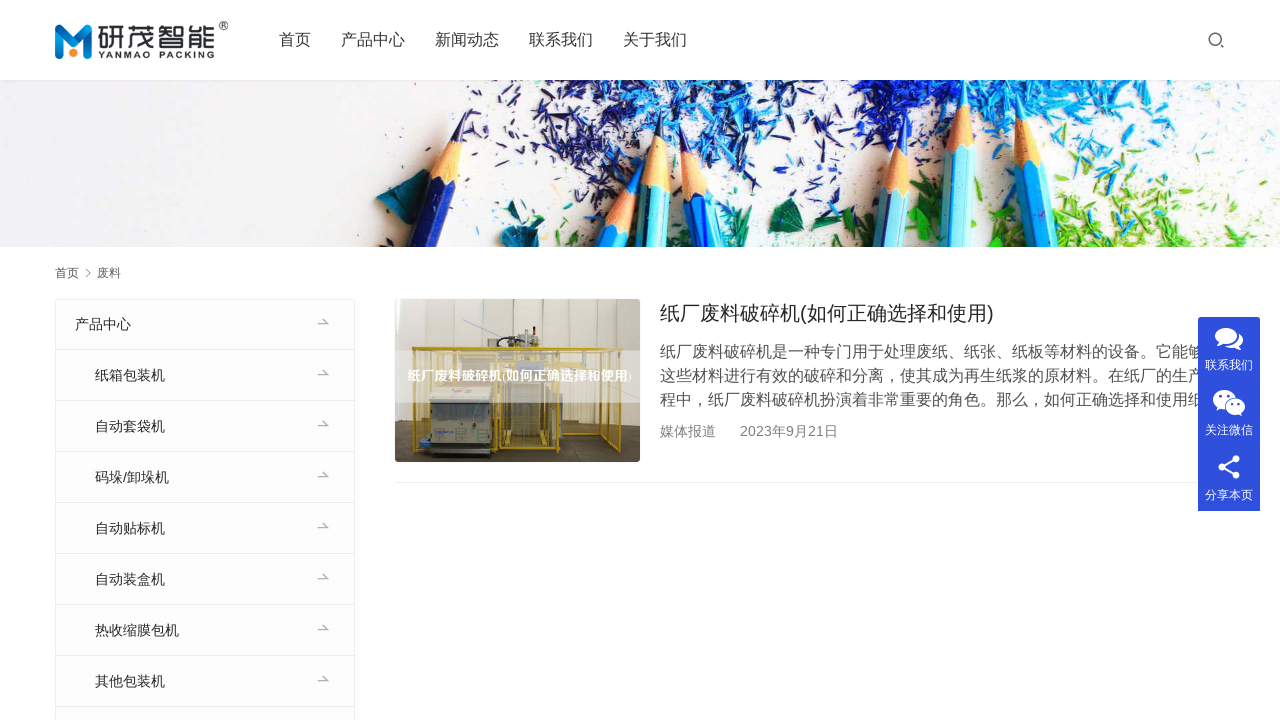

--- FILE ---
content_type: text/html; charset=UTF-8
request_url: https://www.szyanmao.com/tag/fl/
body_size: 9300
content:
<!DOCTYPE html>
<html lang="zh-Hans">
<head>
<meta charset="UTF-8">
<meta http-equiv="X-UA-Compatible" content="IE=edge,chrome=1">
<meta name="renderer" content="webkit">
<meta name="viewport" content="width=device-width,initial-scale=1.0,user-scalable=no,maximum-scale=1,viewport-fit=cover">
<meta name="format-detection" content="telephone=no">
<title>废料 | 研茂智能装备（苏州）有限公司</title>
	<style>img:is([sizes="auto" i], [sizes^="auto," i]) { contain-intrinsic-size: 3000px 1500px }</style>
	<meta name="keywords" content="废料" />
<meta property="og:type" content="webpage" />
<meta property="og:url" content="https://www.szyanmao.com/tag/fl/" />
<meta property="og:site_name" content="研茂智能装备（苏州）有限公司" />
<meta property="og:title" content="废料" />
<meta name="applicable-device" content="pc,mobile" />
<meta http-equiv="Cache-Control" content="no-transform" />
<link rel='dns-prefetch' href='//at.alicdn.com' />
<link rel='stylesheet' id='stylesheet-css' href='//www.szyanmao.com/wp-content/uploads/wpcom/style.5.12.2.1756415858.css?ver=5.12.2' type='text/css' media='all' />
<link rel='stylesheet' id='font-awesome-css' href='https://www.szyanmao.com/wp-content/themes/module/themer/assets/css/font-awesome.css?ver=5.12.2' type='text/css' media='all' />
<link rel='stylesheet' id='wp-block-library-css' href='https://www.szyanmao.com/wp-includes/css/dist/block-library/style.min.css?ver=6.7.1' type='text/css' media='all' />
<style id='classic-theme-styles-inline-css' type='text/css'>
/*! This file is auto-generated */
.wp-block-button__link{color:#fff;background-color:#32373c;border-radius:9999px;box-shadow:none;text-decoration:none;padding:calc(.667em + 2px) calc(1.333em + 2px);font-size:1.125em}.wp-block-file__button{background:#32373c;color:#fff;text-decoration:none}
</style>
<style id='global-styles-inline-css' type='text/css'>
:root{--wp--preset--aspect-ratio--square: 1;--wp--preset--aspect-ratio--4-3: 4/3;--wp--preset--aspect-ratio--3-4: 3/4;--wp--preset--aspect-ratio--3-2: 3/2;--wp--preset--aspect-ratio--2-3: 2/3;--wp--preset--aspect-ratio--16-9: 16/9;--wp--preset--aspect-ratio--9-16: 9/16;--wp--preset--color--black: #000000;--wp--preset--color--cyan-bluish-gray: #abb8c3;--wp--preset--color--white: #ffffff;--wp--preset--color--pale-pink: #f78da7;--wp--preset--color--vivid-red: #cf2e2e;--wp--preset--color--luminous-vivid-orange: #ff6900;--wp--preset--color--luminous-vivid-amber: #fcb900;--wp--preset--color--light-green-cyan: #7bdcb5;--wp--preset--color--vivid-green-cyan: #00d084;--wp--preset--color--pale-cyan-blue: #8ed1fc;--wp--preset--color--vivid-cyan-blue: #0693e3;--wp--preset--color--vivid-purple: #9b51e0;--wp--preset--gradient--vivid-cyan-blue-to-vivid-purple: linear-gradient(135deg,rgba(6,147,227,1) 0%,rgb(155,81,224) 100%);--wp--preset--gradient--light-green-cyan-to-vivid-green-cyan: linear-gradient(135deg,rgb(122,220,180) 0%,rgb(0,208,130) 100%);--wp--preset--gradient--luminous-vivid-amber-to-luminous-vivid-orange: linear-gradient(135deg,rgba(252,185,0,1) 0%,rgba(255,105,0,1) 100%);--wp--preset--gradient--luminous-vivid-orange-to-vivid-red: linear-gradient(135deg,rgba(255,105,0,1) 0%,rgb(207,46,46) 100%);--wp--preset--gradient--very-light-gray-to-cyan-bluish-gray: linear-gradient(135deg,rgb(238,238,238) 0%,rgb(169,184,195) 100%);--wp--preset--gradient--cool-to-warm-spectrum: linear-gradient(135deg,rgb(74,234,220) 0%,rgb(151,120,209) 20%,rgb(207,42,186) 40%,rgb(238,44,130) 60%,rgb(251,105,98) 80%,rgb(254,248,76) 100%);--wp--preset--gradient--blush-light-purple: linear-gradient(135deg,rgb(255,206,236) 0%,rgb(152,150,240) 100%);--wp--preset--gradient--blush-bordeaux: linear-gradient(135deg,rgb(254,205,165) 0%,rgb(254,45,45) 50%,rgb(107,0,62) 100%);--wp--preset--gradient--luminous-dusk: linear-gradient(135deg,rgb(255,203,112) 0%,rgb(199,81,192) 50%,rgb(65,88,208) 100%);--wp--preset--gradient--pale-ocean: linear-gradient(135deg,rgb(255,245,203) 0%,rgb(182,227,212) 50%,rgb(51,167,181) 100%);--wp--preset--gradient--electric-grass: linear-gradient(135deg,rgb(202,248,128) 0%,rgb(113,206,126) 100%);--wp--preset--gradient--midnight: linear-gradient(135deg,rgb(2,3,129) 0%,rgb(40,116,252) 100%);--wp--preset--font-size--small: 13px;--wp--preset--font-size--medium: 20px;--wp--preset--font-size--large: 36px;--wp--preset--font-size--x-large: 42px;--wp--preset--spacing--20: 0.44rem;--wp--preset--spacing--30: 0.67rem;--wp--preset--spacing--40: 1rem;--wp--preset--spacing--50: 1.5rem;--wp--preset--spacing--60: 2.25rem;--wp--preset--spacing--70: 3.38rem;--wp--preset--spacing--80: 5.06rem;--wp--preset--shadow--natural: 6px 6px 9px rgba(0, 0, 0, 0.2);--wp--preset--shadow--deep: 12px 12px 50px rgba(0, 0, 0, 0.4);--wp--preset--shadow--sharp: 6px 6px 0px rgba(0, 0, 0, 0.2);--wp--preset--shadow--outlined: 6px 6px 0px -3px rgba(255, 255, 255, 1), 6px 6px rgba(0, 0, 0, 1);--wp--preset--shadow--crisp: 6px 6px 0px rgba(0, 0, 0, 1);}:where(.is-layout-flex){gap: 0.5em;}:where(.is-layout-grid){gap: 0.5em;}body .is-layout-flex{display: flex;}.is-layout-flex{flex-wrap: wrap;align-items: center;}.is-layout-flex > :is(*, div){margin: 0;}body .is-layout-grid{display: grid;}.is-layout-grid > :is(*, div){margin: 0;}:where(.wp-block-columns.is-layout-flex){gap: 2em;}:where(.wp-block-columns.is-layout-grid){gap: 2em;}:where(.wp-block-post-template.is-layout-flex){gap: 1.25em;}:where(.wp-block-post-template.is-layout-grid){gap: 1.25em;}.has-black-color{color: var(--wp--preset--color--black) !important;}.has-cyan-bluish-gray-color{color: var(--wp--preset--color--cyan-bluish-gray) !important;}.has-white-color{color: var(--wp--preset--color--white) !important;}.has-pale-pink-color{color: var(--wp--preset--color--pale-pink) !important;}.has-vivid-red-color{color: var(--wp--preset--color--vivid-red) !important;}.has-luminous-vivid-orange-color{color: var(--wp--preset--color--luminous-vivid-orange) !important;}.has-luminous-vivid-amber-color{color: var(--wp--preset--color--luminous-vivid-amber) !important;}.has-light-green-cyan-color{color: var(--wp--preset--color--light-green-cyan) !important;}.has-vivid-green-cyan-color{color: var(--wp--preset--color--vivid-green-cyan) !important;}.has-pale-cyan-blue-color{color: var(--wp--preset--color--pale-cyan-blue) !important;}.has-vivid-cyan-blue-color{color: var(--wp--preset--color--vivid-cyan-blue) !important;}.has-vivid-purple-color{color: var(--wp--preset--color--vivid-purple) !important;}.has-black-background-color{background-color: var(--wp--preset--color--black) !important;}.has-cyan-bluish-gray-background-color{background-color: var(--wp--preset--color--cyan-bluish-gray) !important;}.has-white-background-color{background-color: var(--wp--preset--color--white) !important;}.has-pale-pink-background-color{background-color: var(--wp--preset--color--pale-pink) !important;}.has-vivid-red-background-color{background-color: var(--wp--preset--color--vivid-red) !important;}.has-luminous-vivid-orange-background-color{background-color: var(--wp--preset--color--luminous-vivid-orange) !important;}.has-luminous-vivid-amber-background-color{background-color: var(--wp--preset--color--luminous-vivid-amber) !important;}.has-light-green-cyan-background-color{background-color: var(--wp--preset--color--light-green-cyan) !important;}.has-vivid-green-cyan-background-color{background-color: var(--wp--preset--color--vivid-green-cyan) !important;}.has-pale-cyan-blue-background-color{background-color: var(--wp--preset--color--pale-cyan-blue) !important;}.has-vivid-cyan-blue-background-color{background-color: var(--wp--preset--color--vivid-cyan-blue) !important;}.has-vivid-purple-background-color{background-color: var(--wp--preset--color--vivid-purple) !important;}.has-black-border-color{border-color: var(--wp--preset--color--black) !important;}.has-cyan-bluish-gray-border-color{border-color: var(--wp--preset--color--cyan-bluish-gray) !important;}.has-white-border-color{border-color: var(--wp--preset--color--white) !important;}.has-pale-pink-border-color{border-color: var(--wp--preset--color--pale-pink) !important;}.has-vivid-red-border-color{border-color: var(--wp--preset--color--vivid-red) !important;}.has-luminous-vivid-orange-border-color{border-color: var(--wp--preset--color--luminous-vivid-orange) !important;}.has-luminous-vivid-amber-border-color{border-color: var(--wp--preset--color--luminous-vivid-amber) !important;}.has-light-green-cyan-border-color{border-color: var(--wp--preset--color--light-green-cyan) !important;}.has-vivid-green-cyan-border-color{border-color: var(--wp--preset--color--vivid-green-cyan) !important;}.has-pale-cyan-blue-border-color{border-color: var(--wp--preset--color--pale-cyan-blue) !important;}.has-vivid-cyan-blue-border-color{border-color: var(--wp--preset--color--vivid-cyan-blue) !important;}.has-vivid-purple-border-color{border-color: var(--wp--preset--color--vivid-purple) !important;}.has-vivid-cyan-blue-to-vivid-purple-gradient-background{background: var(--wp--preset--gradient--vivid-cyan-blue-to-vivid-purple) !important;}.has-light-green-cyan-to-vivid-green-cyan-gradient-background{background: var(--wp--preset--gradient--light-green-cyan-to-vivid-green-cyan) !important;}.has-luminous-vivid-amber-to-luminous-vivid-orange-gradient-background{background: var(--wp--preset--gradient--luminous-vivid-amber-to-luminous-vivid-orange) !important;}.has-luminous-vivid-orange-to-vivid-red-gradient-background{background: var(--wp--preset--gradient--luminous-vivid-orange-to-vivid-red) !important;}.has-very-light-gray-to-cyan-bluish-gray-gradient-background{background: var(--wp--preset--gradient--very-light-gray-to-cyan-bluish-gray) !important;}.has-cool-to-warm-spectrum-gradient-background{background: var(--wp--preset--gradient--cool-to-warm-spectrum) !important;}.has-blush-light-purple-gradient-background{background: var(--wp--preset--gradient--blush-light-purple) !important;}.has-blush-bordeaux-gradient-background{background: var(--wp--preset--gradient--blush-bordeaux) !important;}.has-luminous-dusk-gradient-background{background: var(--wp--preset--gradient--luminous-dusk) !important;}.has-pale-ocean-gradient-background{background: var(--wp--preset--gradient--pale-ocean) !important;}.has-electric-grass-gradient-background{background: var(--wp--preset--gradient--electric-grass) !important;}.has-midnight-gradient-background{background: var(--wp--preset--gradient--midnight) !important;}.has-small-font-size{font-size: var(--wp--preset--font-size--small) !important;}.has-medium-font-size{font-size: var(--wp--preset--font-size--medium) !important;}.has-large-font-size{font-size: var(--wp--preset--font-size--large) !important;}.has-x-large-font-size{font-size: var(--wp--preset--font-size--x-large) !important;}
:where(.wp-block-post-template.is-layout-flex){gap: 1.25em;}:where(.wp-block-post-template.is-layout-grid){gap: 1.25em;}
:where(.wp-block-columns.is-layout-flex){gap: 2em;}:where(.wp-block-columns.is-layout-grid){gap: 2em;}
:root :where(.wp-block-pullquote){font-size: 1.5em;line-height: 1.6;}
</style>
<script type="text/javascript" src="https://www.szyanmao.com/wp-includes/js/jquery/jquery.min.js?ver=3.7.1" id="jquery-core-js"></script>
<script type="text/javascript" src="https://www.szyanmao.com/wp-includes/js/jquery/jquery-migrate.min.js?ver=3.4.1" id="jquery-migrate-js"></script>
<link rel="EditURI" type="application/rsd+xml" title="RSD" href="https://www.szyanmao.com/xmlrpc.php?rsd" />
<!--[if lte IE 11]><script src="https://www.szyanmao.com/wp-content/themes/module/js/update.js"></script><![endif]-->
</head>
<body class="archive tag tag-fl tag-625 lang-cn header-fixed">
<header id="header" class="header">
    <div class="container header-wrap">
        <div class="navbar-header">
                        <div class="logo">
                <a href="https://www.szyanmao.com" rel="home"><img src="https://www.szyanmao.com/wp-content/uploads/2023/02/LOGO300.png" alt="研茂智能装备（苏州）有限公司"></a>
            </div>
            <button type="button" class="navbar-toggle collapsed" data-toggle="collapse" data-target=".navbar-menu">
                <span class="icon-bar icon-bar-1"></span>
                <span class="icon-bar icon-bar-2"></span>
                <span class="icon-bar icon-bar-3"></span>
            </button>
        </div>

        <nav class="collapse navbar-collapse navbar-menu">
            <ul id="menu-module-6-menu" class="nav navbar-nav main-menu wpcom-adv-menu menu-hover-style-1"><li class="menu-item"><a href="https://www.szyanmao.com/">首页</a></li>
<li class="menu-item dropdown"><a href="https://www.szyanmao.com/p/" class="dropdown-toggle">产品中心</a>
<ul class="dropdown-menu menu-item-wrap menu-item-col-5">
	<li class="menu-item"><a href="https://www.szyanmao.com/p/carton/">纸箱包装机</a></li>
	<li class="menu-item"><a href="https://www.szyanmao.com/p/bagging/">自动套袋机</a></li>
	<li class="menu-item"><a href="https://www.szyanmao.com/p/palletizer/">码垛/卸垛机</a></li>
	<li class="menu-item"><a href="https://www.szyanmao.com/p/shrinkage/">热收缩膜包机</a></li>
	<li class="menu-item"><a href="https://www.szyanmao.com/p/boxing/">自动装盒机</a></li>
	<li class="menu-item"><a href="https://www.szyanmao.com/p/labelling/">自动贴标机</a></li>
	<li class="menu-item"><a href="https://www.szyanmao.com/p/other/">其他包装机</a></li>
</ul>
</li>
<li class="menu-item dropdown"><a href="https://www.szyanmao.com/a/" class="dropdown-toggle">新闻动态</a>
<ul class="dropdown-menu menu-item-wrap menu-item-col-3">
	<li class="menu-item"><a href="https://www.szyanmao.com/a/ymnews/">公司新闻</a></li>
	<li class="menu-item"><a href="https://www.szyanmao.com/a/media/">媒体报道</a></li>
	<li class="menu-item"><a href="https://www.szyanmao.com/a/industry/">行业动态</a></li>
</ul>
</li>
<li class="menu-item"><a href="https://www.szyanmao.com/lianxi/">联系我们</a></li>
<li class="menu-item"><a href="https://www.szyanmao.com/about_us/">关于我们</a></li>
</ul><!-- /.navbar-collapse -->

            <div class="navbar-action">
                                    <div class="search-index">
                        <a class="search-icon" href="javascript:;"><i class="wpcom-icon wi"><svg aria-hidden="true"><use xlink:href="#wi-search"></use></svg></i></a>
                        <form class="search-form" action="https://www.szyanmao.com" method="get" role="search">
    <input type="text" class="keyword" name="s" placeholder="输入关键词搜索..." value="">
    <button type="submit" class="submit"><i class="wpcom-icon wi"><svg aria-hidden="true"><use xlink:href="#wi-search"></use></svg></i></button>
</form>                    </div><!-- /.search-index -->
                                
                            </div>
        </nav>
    </div><!-- /.container -->
</header>
<div id="wrap">
<div class="banner banner-style-none">
    <img class="banner-img" src="https://www.szyanmao.com/wp-content/themes/module/images/banner.jpg" alt="banner">
            <div class="banner-content">
            <div class="container">
                                            </div>
        </div>
    </div>
    <div class="container wrap">
        <ol class="breadcrumb" vocab="https://schema.org/" typeof="BreadcrumbList"><li class="home" property="itemListElement" typeof="ListItem"><a href="https://www.szyanmao.com" property="item" typeof="WebPage"><span property="name" class="hide">研茂智能装备（苏州）有限公司</span>首页</a><meta property="position" content="1"></li><li class="active" property="itemListElement" typeof="ListItem"><i class="wpcom-icon wi"><svg aria-hidden="true"><use xlink:href="#wi-arrow-right-3"></use></svg></i><a href="https://www.szyanmao.com/tag/fl/" property="item" typeof="WebPage"><span property="name">废料</span></a><meta property="position" content="2"></li></ol>        <div class="main">
                                        <ul class="post-loop post-loop-default cols-3">
                                            <li class="post-item">
            <div class="item-img">
            <a href="https://www.szyanmao.com/zcflpsjrhzqxzhsy/" title="纸厂废料破碎机(如何正确选择和使用)" target="_blank" rel="bookmark">
                <img class="j-lazy" src="https://www.szyanmao.com/wp-content/themes/module/themer/assets/images/lazy.png" data-original="https://www.szyanmao.com/wp-content/uploads/broadcast/2023-09-21/650c0d1b5dac1-480x320.jpeg" width="480" height="320" alt="纸厂废料破碎机(如何正确选择和使用)">            </a>
        </div>
        <div class="item-content">
        <h2 class="item-title">
            <a href="https://www.szyanmao.com/zcflpsjrhzqxzhsy/" target="_blank" rel="bookmark">
                纸厂废料破碎机(如何正确选择和使用)            </a>
        </h2>
        <div class="item-excerpt">
            <p>纸厂废料破碎机是一种专门用于处理废纸、纸张、纸板等材料的设备。它能够将这些材料进行有效的破碎和分离，使其成为再生纸浆的原材料。在纸厂的生产过程中，纸厂废料破碎机扮演着非常重要的角色。那么，如何正确选择和使用纸厂废料破碎机呢？本文将为大家详细介绍。 一、选择纸厂废料破碎机的注意事项 1. 确定处理的材料种类和产量 在选择纸厂废料破碎机之前，首先需要确定处理的材料种类和产量。根据不同的材料种类和产量，选择适合的设备规格和型号。如果产量较大，可以考虑选用大型的纸厂废料破碎机，以提高生产效率。 2. 确&#8230;</p>
        </div>
        <div class="item-meta">
            <a href="https://www.szyanmao.com/a/media/" rel="category tag">媒体报道</a>            <span class="item-meta-li date">2023年9月21日</span>
        </div>
    </div>
</li>                                    </ul>
                                    </div>
            <aside class="sidebar">
        <div class="widget widget_nav_menu"><div class="menu-%e5%85%b3%e4%ba%8e-container"><ul id="menu-%e5%85%b3%e4%ba%8e" class="menu menu-hover-style-1"><li id="menu-item-176" class="menu-item menu-item-176"><a href="https://www.szyanmao.com/p/">产品中心</a>
<ul class="sub-menu">
	<li id="menu-item-749" class="menu-item menu-item-749"><a href="https://www.szyanmao.com/p/carton/">纸箱包装机</a></li>
	<li id="menu-item-750" class="menu-item menu-item-750"><a href="https://www.szyanmao.com/p/bagging/">自动套袋机</a></li>
	<li id="menu-item-748" class="menu-item menu-item-748"><a href="https://www.szyanmao.com/p/palletizer/">码垛/卸垛机</a></li>
	<li id="menu-item-752" class="menu-item menu-item-752"><a href="https://www.szyanmao.com/p/labelling/">自动贴标机</a></li>
	<li id="menu-item-751" class="menu-item menu-item-751"><a href="https://www.szyanmao.com/p/boxing/">自动装盒机</a></li>
	<li id="menu-item-747" class="menu-item menu-item-747"><a href="https://www.szyanmao.com/p/shrinkage/">热收缩膜包机</a></li>
	<li id="menu-item-746" class="menu-item menu-item-746"><a href="https://www.szyanmao.com/p/other/">其他包装机</a></li>
</ul>
</li>
<li id="menu-item-173" class="menu-item menu-item-173"><a href="https://www.szyanmao.com/lianxi/">联系我们</a></li>
</ul></div></div><div class="widget widget_lastest_products"><h3 class="widget-title"><span>服务案例</span></h3>            <ul class="p-list row">
                                    <li class="col-xs-12 col-md-12 p-item">
                        <div class="p-item-wrap">
                            <a class="thumb" href="https://www.szyanmao.com/instant-noodles-5pack-packaging-line/">
                                <img width="480" height="320" src="https://www.szyanmao.com/wp-content/themes/module/themer/assets/images/lazy.png" class="attachment-post-thumbnail size-post-thumbnail wp-post-image j-lazy" alt="方便面五连包自动化包装线" decoding="async" data-original="https://www.szyanmao.com/wp-content/uploads/instant-noodles-5pack-packaging-line-480x320.jpg" />                            </a>
                            <h4 class="title">
                                <a href="https://www.szyanmao.com/instant-noodles-5pack-packaging-line/" title="方便面五连包全自动化包装线 | 研茂智能包装解决方案">
                                    方便面五连包全自动化包装线 | 研茂智能包装解决方案                                </a>
                            </h4>
                        </div>
                    </li>
                                    <li class="col-xs-12 col-md-12 p-item">
                        <div class="p-item-wrap">
                            <a class="thumb" href="https://www.szyanmao.com/zidongxizuidaizhuangxiangji/">
                                <img width="480" height="320" src="https://www.szyanmao.com/wp-content/themes/module/themer/assets/images/lazy.png" class="attachment-post-thumbnail size-post-thumbnail wp-post-image j-lazy" alt="高速吸嘴袋包装机" decoding="async" data-original="https://www.szyanmao.com/wp-content/uploads/2025021203542455-480x320.png" />                            </a>
                            <h4 class="title">
                                <a href="https://www.szyanmao.com/zidongxizuidaizhuangxiangji/" title="高效吸嘴袋装箱机 | 智能自动化解决方案">
                                    高效吸嘴袋装箱机 | 智能自动化解决方案                                </a>
                            </h4>
                        </div>
                    </li>
                                    <li class="col-xs-12 col-md-12 p-item">
                        <div class="p-item-wrap">
                            <a class="thumb" href="https://www.szyanmao.com/integrate_packaging_machine/">
                                <img class="j-lazy" src="https://www.szyanmao.com/wp-content/themes/module/themer/assets/images/lazy.png" data-original="https://www.szyanmao.com/wp-content/uploads/2023/02/2023021602525495-480x320.jpg" width="480" height="320" alt="自动自制袋装袋机 装袋封口一体包装机">                            </a>
                            <h4 class="title">
                                <a href="https://www.szyanmao.com/integrate_packaging_machine/" title="自动自制袋装袋机 装袋封口一体包装机">
                                    自动自制袋装袋机 装袋封口一体包装机                                </a>
                            </h4>
                        </div>
                    </li>
                                    <li class="col-xs-12 col-md-12 p-item">
                        <div class="p-item-wrap">
                            <a class="thumb" href="https://www.szyanmao.com/wrap_around_case_packer/">
                                <img class="j-lazy" src="https://www.szyanmao.com/wp-content/themes/module/themer/assets/images/lazy.png" data-original="https://www.szyanmao.com/wp-content/uploads/2023/02/2023021400260489-480x320.jpg" width="480" height="320" alt="一片式裹包机 裹包式装箱机">                            </a>
                            <h4 class="title">
                                <a href="https://www.szyanmao.com/wrap_around_case_packer/" title="一片式裹包机 裹包式装箱机">
                                    一片式裹包机 裹包式装箱机                                </a>
                            </h4>
                        </div>
                    </li>
                                    <li class="col-xs-12 col-md-12 p-item">
                        <div class="p-item-wrap">
                            <a class="thumb" href="https://www.szyanmao.com/jixieshoukaixiangji/">
                                <img width="480" height="320" src="https://www.szyanmao.com/wp-content/themes/module/themer/assets/images/lazy.png" class="attachment-post-thumbnail size-post-thumbnail wp-post-image j-lazy" alt="机器人开箱机" decoding="async" data-original="https://www.szyanmao.com/wp-content/uploads/2025020915143297-480x320.png" />                            </a>
                            <h4 class="title">
                                <a href="https://www.szyanmao.com/jixieshoukaixiangji/" title="机械手开箱机——智能化机器人开箱机解决方案">
                                    机械手开箱机——智能化机器人开箱机解决方案                                </a>
                            </h4>
                        </div>
                    </li>
                                    <li class="col-xs-12 col-md-12 p-item">
                        <div class="p-item-wrap">
                            <a class="thumb" href="https://www.szyanmao.com/woven_bag_inner_bag_machine/">
                                <img class="j-lazy" src="https://www.szyanmao.com/wp-content/themes/module/themer/assets/images/lazy.png" data-original="https://www.szyanmao.com/wp-content/uploads/2023/02/2023021602265527-480x320.jpg" width="480" height="320" alt="编织袋全自动套内袋机">                            </a>
                            <h4 class="title">
                                <a href="https://www.szyanmao.com/woven_bag_inner_bag_machine/" title="编织袋全自动套内袋机">
                                    编织袋全自动套内袋机                                </a>
                            </h4>
                        </div>
                    </li>
                            </ul>
        </div><div class="widget widget_tag_cloud"><h3 class="widget-title"><span>热门关键词</span></h3><div class="tagcloud"><a href="https://www.szyanmao.com/tag/cp/" class="tag-cloud-link tag-link-133 tag-link-position-1" style="font-size: 16.777777777778pt;" aria-label="产品 (212 项)">产品</a>
<a href="https://www.szyanmao.com/tag/jg-2/" class="tag-cloud-link tag-link-168 tag-link-position-2" style="font-size: 14pt;" aria-label="价格 (119 项)">价格</a>
<a href="https://www.szyanmao.com/tag/qy/" class="tag-cloud-link tag-link-143 tag-link-position-3" style="font-size: 13.666666666667pt;" aria-label="企业 (110 项)">企业</a>
<a href="https://www.szyanmao.com/tag/gys/" class="tag-cloud-link tag-link-125 tag-link-position-4" style="font-size: 13.444444444444pt;" aria-label="供应商 (106 项)">供应商</a>
<a href="https://www.szyanmao.com/tag/gs/" class="tag-cloud-link tag-link-129 tag-link-position-5" style="font-size: 11.444444444444pt;" aria-label="公司 (69 项)">公司</a>
<a href="https://www.szyanmao.com/tag/bz/" class="tag-cloud-link tag-link-130 tag-link-position-6" style="font-size: 22pt;" aria-label="包装 (631 项)">包装</a>
<a href="https://www.szyanmao.com/tag/bzj/" class="tag-cloud-link tag-link-128 tag-link-position-7" style="font-size: 21.555555555556pt;" aria-label="包装机 (579 项)">包装机</a>
<a href="https://www.szyanmao.com/tag/cj/" class="tag-cloud-link tag-link-137 tag-link-position-8" style="font-size: 15.111111111111pt;" aria-label="厂家 (151 项)">厂家</a>
<a href="https://www.szyanmao.com/tag/pp/" class="tag-cloud-link tag-link-237 tag-link-position-9" style="font-size: 11.888888888889pt;" aria-label="品牌 (77 项)">品牌</a>
<a href="https://www.szyanmao.com/tag/xh/" class="tag-cloud-link tag-link-144 tag-link-position-10" style="font-size: 9.8888888888889pt;" aria-label="型号 (50 项)">型号</a>
<a href="https://www.szyanmao.com/tag/kh/" class="tag-cloud-link tag-link-258 tag-link-position-11" style="font-size: 8.3333333333333pt;" aria-label="客户 (36 项)">客户</a>
<a href="https://www.szyanmao.com/tag/cxj/" class="tag-cloud-link tag-link-183 tag-link-position-12" style="font-size: 8.7777777777778pt;" aria-label="成型机 (40 项)">成型机</a>
<a href="https://www.szyanmao.com/tag/xl/" class="tag-cloud-link tag-link-236 tag-link-position-13" style="font-size: 13.333333333333pt;" aria-label="效率 (104 项)">效率</a>
<a href="https://www.szyanmao.com/tag/jq/" class="tag-cloud-link tag-link-131 tag-link-position-14" style="font-size: 15.333333333333pt;" aria-label="机器 (159 项)">机器</a>
<a href="https://www.szyanmao.com/tag/jqr/" class="tag-cloud-link tag-link-75 tag-link-position-15" style="font-size: 10.111111111111pt;" aria-label="机器人 (53 项)">机器人</a>
<a href="https://www.szyanmao.com/tag/js/" class="tag-cloud-link tag-link-196 tag-link-position-16" style="font-size: 9.4444444444444pt;" aria-label="江苏 (46 项)">江苏</a>
<a href="https://www.szyanmao.com/tag/sc/" class="tag-cloud-link tag-link-148 tag-link-position-17" style="font-size: 16.555555555556pt;" aria-label="生产 (203 项)">生产</a>
<a href="https://www.szyanmao.com/tag/scx/" class="tag-cloud-link tag-link-153 tag-link-position-18" style="font-size: 10pt;" aria-label="生产线 (52 项)">生产线</a>
<a href="https://www.szyanmao.com/tag/zx/" class="tag-cloud-link tag-link-182 tag-link-position-19" style="font-size: 11.888888888889pt;" aria-label="纸箱 (76 项)">纸箱</a>
<a href="https://www.szyanmao.com/tag/sz-2/" class="tag-cloud-link tag-link-174 tag-link-position-20" style="font-size: 9.8888888888889pt;" aria-label="苏州 (50 项)">苏州</a>
<a href="https://www.szyanmao.com/tag/sc-2/" class="tag-cloud-link tag-link-161 tag-link-position-21" style="font-size: 10.444444444444pt;" aria-label="蔬菜 (57 项)">蔬菜</a>
<a href="https://www.szyanmao.com/tag/ds/" class="tag-cloud-link tag-link-253 tag-link-position-22" style="font-size: 10.222222222222pt;" aria-label="袋式 (54 项)">袋式</a>
<a href="https://www.szyanmao.com/tag/zh/" class="tag-cloud-link tag-link-165 tag-link-position-23" style="font-size: 8.2222222222222pt;" aria-label="装盒 (35 项)">装盒</a>
<a href="https://www.szyanmao.com/tag/zhj/" class="tag-cloud-link tag-link-91 tag-link-position-24" style="font-size: 19.333333333333pt;" aria-label="装盒机 (361 项)">装盒机</a>
<a href="https://www.szyanmao.com/tag/zdj/" class="tag-cloud-link tag-link-87 tag-link-position-25" style="font-size: 8pt;" aria-label="装袋机 (34 项)">装袋机</a>
<a href="https://www.szyanmao.com/tag/sb/" class="tag-cloud-link tag-link-136 tag-link-position-26" style="font-size: 19.222222222222pt;" aria-label="设备 (354 项)">设备</a>
<a href="https://www.szyanmao.com/tag/zl/" class="tag-cloud-link tag-link-167 tag-link-position-27" style="font-size: 11pt;" aria-label="质量 (63 项)">质量</a>
<a href="https://www.szyanmao.com/tag/tbj/" class="tag-cloud-link tag-link-159 tag-link-position-28" style="font-size: 9.7777777777778pt;" aria-label="贴标机 (49 项)">贴标机</a>
<a href="https://www.szyanmao.com/tag/xq/" class="tag-cloud-link tag-link-149 tag-link-position-29" style="font-size: 8pt;" aria-label="需求 (34 项)">需求</a>
<a href="https://www.szyanmao.com/tag/sp/" class="tag-cloud-link tag-link-250 tag-link-position-30" style="font-size: 8.3333333333333pt;" aria-label="食品 (36 项)">食品</a></div>
</div><div class="widget widget_lastest_news"><h3 class="widget-title"><span>最新新闻</span></h3>            <ul class="orderby-date">
                                    <li><a href="https://www.szyanmao.com/jqrsjqrhsyhwh/" title="机器人示教器(如何使用和维护)">机器人示教器(如何使用和维护)</a></li>
                                    <li><a href="https://www.szyanmao.com/qzdmtjkxsprnkdjrdszbz/" title="全自动面条机开箱视频，让你看到惊人的手抓饼制作过程！">全自动面条机开箱视频，让你看到惊人的手抓饼制作过程！</a></li>
                                    <li><a href="https://www.szyanmao.com/lnzdhqzdbzjtjcjnxppzdk/" title="辽宁自动化全自动包装机推荐厂家(哪些品牌值得考虑)">辽宁自动化全自动包装机推荐厂家(哪些品牌值得考虑)</a></li>
                                    <li><a href="https://www.szyanmao.com/jsdgnzhjrhtgscxl/" title="江苏多功能装盒机(如何提高生产效率)">江苏多功能装盒机(如何提高生产效率)</a></li>
                                    <li><a href="https://www.szyanmao.com/jyqzdzdjrnmbbzdr/" title="惊艳！全自动装袋机让你秒变包装达人！">惊艳！全自动装袋机让你秒变包装达人！</a></li>
                            </ul>
        </div>    </aside>
    </div>
</div>
<footer class="footer width-footer-bar">
    <div class="container">
                    <div class="footer-widget row hidden-xs">
                <div id="categories-3" class="col-md-4 col-sm-8 hidden-xs widget widget_categories"><h4 class="widget-title">分类</h4>
			<ul>
					<li class="cat-item cat-item-5"><a href="https://www.szyanmao.com/a/ymnews/">公司新闻</a>
</li>
	<li class="cat-item cat-item-57"><a href="https://www.szyanmao.com/p/other/">其他包装机</a>
</li>
	<li class="cat-item cat-item-6"><a href="https://www.szyanmao.com/a/media/">媒体报道</a>
</li>
	<li class="cat-item cat-item-53"><a href="https://www.szyanmao.com/p/palletizer/">码垛/卸垛机</a>
</li>
	<li class="cat-item cat-item-51"><a href="https://www.szyanmao.com/p/carton/">纸箱包装机</a>
</li>
	<li class="cat-item cat-item-54"><a href="https://www.szyanmao.com/p/bagging/">自动套袋机</a>
</li>
	<li class="cat-item cat-item-4"><a href="https://www.szyanmao.com/a/industry/">行业动态</a>
</li>
			</ul>

			</div><div id="pages-2" class="col-md-4 col-sm-8 hidden-xs widget widget_pages"><h4 class="widget-title">页面</h4>
			<ul>
				<li class="page_item page-item-2127"><a href="https://www.szyanmao.com/i/">index</a></li>
<li class="page_item page-item-26"><a href="https://www.szyanmao.com/about_us/">关于我们</a></li>
<li class="page_item page-item-28"><a href="https://www.szyanmao.com/lianxi/">联系我们</a></li>
			</ul>

			</div><div id="nav_menu-3" class="col-md-4 col-sm-8 hidden-xs widget widget_nav_menu"><h4 class="widget-title">主题</h4><div class="menu-%e4%b8%bb%e9%a2%98-container"><ul id="menu-%e4%b8%bb%e9%a2%98" class="menu menu-hover-style-1"><li id="menu-item-212" class="menu-item menu-item-212"><a href="https://www.szyanmao.com/p/">产品中心</a></li>
<li id="menu-item-215" class="menu-item menu-item-215"><a href="https://www.szyanmao.com/a/">新闻动态</a></li>
<li id="menu-item-214" class="menu-item menu-item-214"><a href="https://www.szyanmao.com/a/ymnews/">公司新闻</a></li>
</ul></div></div>                                    <div class="col-md-6 col-md-offset-2 col-sm-16 col-xs-24 widget widget_contact">
                        <h3 class="widget-title">服务热线</h3>
                        <div class="widget-contact-wrap">
                            <div class="widget-contact-tel">400-850-1759</div>
                            <div class="widget-contact-time">联系人：任先生 177 7223 0515</div>
                                                        <div class="widget-contact-sns">
                                                                        <a class="sns-wx" href="javascript:;">
                                            <i class="wpcom-icon fa fa-weixin sns-icon"></i>                                            <span style="background-image:url(//www.szyanmao.com/wp-content/uploads/2023/02/qrcode.jpg);"></span>                                        </a>
                                                                            <a href="//www.szyanmao.com/wp-content/uploads/2023/02/qrcode.jpg">
                                            <i class="wpcom-icon fa fa-wechat sns-icon"></i>                                                                                    </a>
                                                                </div>
                        </div>
                    </div>
                            </div>
                        <div class="copyright">
                        <p>Copyright © 2022 WWW.SZYANMAO.COM 版权所有 <a href="https://beian.miit.gov.cn/" target="_blank" rel="nofollow noopener noreferrer">苏ICP备17003554号-2</a> <a href="https://www.szyanmao.com/index.html" target="_blank" rel="noopener">老站</a> <a href="https://www.szyanmao.com/sitemap.xml" target="_blank" rel="noopener">网站地图</a><img style="height: 18px;" src="http://www.szyanmao.com/wp-content/uploads/2023/11/gonganbeian.png" /><a href="\&quot;https://beian.mps.gov.cn/#/query/webSearch?code=32058502010846\&quot;" target="\&quot;_blank\&quot;" rel="\&quot;noreferrer\&quot;">苏公网安备32058502010846</a></p>
        </div>
    </div>
</footer>
            <div class="action action-style-1 action-color-1 action-pos-0" style="bottom:20%;">
                                                <div class="action-item">
                                    <i class="wpcom-icon fa fa-comments action-item-icon"></i>                                    <span>联系我们</span>                                    <div class="action-item-inner action-item-type-2">
                                        <h3 style="text-align: center;">联系我们</h3>
<h5 style="text-align: center;"><span style="color: #1764ff; font-size: 20px;"><strong>400-850-1759</strong></span></h5>
<p>在线咨询：<a href="http://wpa.qq.com/msgrd?uin=2791197817" target="_blank" rel="noopener noreferrer"><img class="j-lazy alignnone" title="点击这里给我发消息" src="//pub.idqqimg.com/qconn/wpa/button/button_111.gif" alt="点击这里给我发消息" width="79" height="25" border="0" /></a></p>
<p>邮件：2791197817@qq.com</p>
                                    </div>
                                </div>
                                                                                    <div class="action-item">
                                    <i class="wpcom-icon fa fa-wechat action-item-icon"></i>                                    <span>关注微信</span>                                    <div class="action-item-inner action-item-type-1">
                                        <img class="action-item-img" src="//www.szyanmao.com/wp-content/uploads/2023/02/qrcode.jpg" alt="关注微信">                                    </div>
                                </div>
                                                                                        <div class="action-item j-share">
                        <i class="wpcom-icon wi action-item-icon"><svg aria-hidden="true"><use xlink:href="#wi-share"></use></svg></i>                        <span>分享本页</span>                    </div>
                                    <div class="action-item gotop j-top">
                        <i class="wpcom-icon wi action-item-icon"><svg aria-hidden="true"><use xlink:href="#wi-arrow-up-2"></use></svg></i>                        <span>返回顶部</span>                    </div>
                            </div>
                    <div class="footer-bar">
                                    <div class="fb-item">
                                                    <a href="tel:17772230515">
                                <i class="wpcom-icon fa fa-phone fb-item-icon"></i>                                <span>电话</span>
                            </a>
                                            </div>
                                    <div class="fb-item">
                                                    <a href="mailto:2791197817@qq.com">
                                <i class="wpcom-icon fa fa-envelope fb-item-icon"></i>                                <span>邮箱</span>
                            </a>
                                            </div>
                                    <div class="fb-item">
                                                    <a href="http://wpa.qq.com/msgrd?v=3&#038;uin=2791197817&#038;site=qq&#038;menu=yes">
                                <i class="wpcom-icon fa fa-qq fb-item-icon"></i>                                <span>QQ</span>
                            </a>
                                            </div>
                                    <div class="fb-item">
                                                    <a href="https://j.map.baidu.com/c0/Chr">
                                <i class="wpcom-icon fa fa-map fb-item-icon"></i>                                <span>地图</span>
                            </a>
                                            </div>
                            </div>
        <script type="text/javascript" id="main-js-extra">
/* <![CDATA[ */
var _wpcom_js = {"webp":"","ajaxurl":"https:\/\/www.szyanmao.com\/wp-admin\/admin-ajax.php","theme_url":"https:\/\/www.szyanmao.com\/wp-content\/themes\/module","slide_speed":"5000","is_admin":"0","js_lang":{"copy_done":"\u590d\u5236\u6210\u529f\uff01","copy_fail":"\u6d4f\u89c8\u5668\u6682\u4e0d\u652f\u6301\u62f7\u8d1d\u529f\u80fd","confirm":"\u786e\u5b9a","qrcode":"\u4e8c\u7ef4\u7801"},"menu_style":"0"};
/* ]]> */
</script>
<script type="text/javascript" src="https://www.szyanmao.com/wp-content/themes/module/js/main.js?ver=5.12.2" id="main-js"></script>
<script type="text/javascript" src="https://www.szyanmao.com/wp-content/themes/module/themer/assets/js/icons-2.7.1.js?ver=5.12.2" id="wpcom-icons-js"></script>
<script type="text/javascript" src="//at.alicdn.com/t/font_2133257_letsc31308.js?ver=5.12.2" id="iconfont-js"></script>
                    <script>jQuery(function ($) { setup_share(1); });</script>
        </body>
</html>